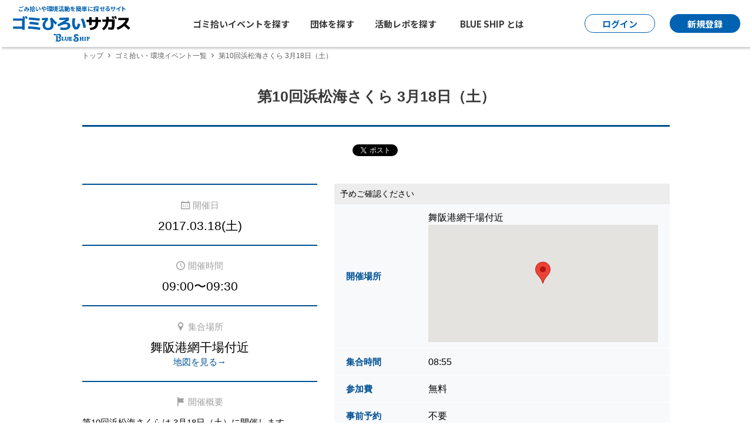

--- FILE ---
content_type: text/html; charset=UTF-8
request_url: https://blueshipjapan.com/event/1086/
body_size: 6494
content:
<!DOCTYPE html>
<html lang="ja">
<head>
<!-- Google tag (gtag.js) -->
<script async src="https://www.googletagmanager.com/gtag/js?id=G-4L1PRP7TBH"></script>
<script>
  window.dataLayer = window.dataLayer || [];
  function gtag(){dataLayer.push(arguments);}
  gtag('js', new Date());

  gtag('config', 'G-4L1PRP7TBH');
</script>
<meta charset="utf-8" />
<meta http-equiv="Pragma" content="no-cache">
<meta http-equiv="Cache-Control" content="no-cache">
<meta http-equiv="Expires" content="Thu, 01 Dec 1994 16:00:00 GMT">
<meta name="viewport" content="width=device-width, initial-scale=1.0, minimum-scale=1.0, maximum-scale=2.0">
<link rel="shortcut icon" href="https://blueshipjapan.com/img/favicon.ico" />
<link rel="canonical" href="https://blueshipjapan.com/event/1086/">
<title>第10回浜松海さくら  3月18日（土）  | BLUE SHIP</title>
<meta name="description" content="第10回浜松海さくらは 3月18日（土）に開催します。
【日時】3月18日（土）　AM 9:00〜9:30（集合AM8：55）
※少雨決行。中止の場合はAM8：00までに当サイトでお知らせします。
場所 ：舞阪港網" />
<meta property="og:locale" content="ja_JP" />
<meta property="og:type" content="article" />
<meta property="og:title" content="第10回浜松海さくら  3月18日（土）  | BLUE SHIP" />
<meta property="og:description" content="第10回浜松海さくらは 3月18日（土）に開催します。
【日時】3月18日（土）　AM 9:00〜9:30（集合AM8：55）
※少雨決行。中止の場合はAM8：00までに当サイ" />
<meta property="og:url" content="https://blueshipjapan.com/event/1086/" />
<meta property="og:site_name" content="ゴミ拾い・環境イベントポータルサイト  [BLUE SHIP]" />
<meta property="og:updated_time" content="2017-03-18 09:30:36" />
<meta property="og:image" content="https://cdn.blueshipjapan.com/353/event/1086/croppedImg_1036900632.jpeg" />
<meta property="article:section" content="イベント" />
<meta property="article:published_time" content="2017-02-19 10:32:55" />
<meta property="article:modified_time" content="2017-03-18 09:30:36" />
<meta property="fb:app_id" content="" />
<meta name="twitter:card" content="summary_large_image" />

<!-- critical css -->
<style>
    /* @charset "UTF-8";
    html,body{height:100%};body{font-size:15px;font-size:0.9375rem;font-family:"Open Sans","游ゴシック体","Yu Gothic",YuGothic,sans-serif;font-weight:400;line-height:1.7em}@media all and (-ms-high-contrast:none){body{font-family:"Open Sans","メイリオ",Meiryo,"游ゴシック体","Yu Gothic",YuGothic,sans-serif}} */
</style>

<!--Gfont-->
<link rel="preconnect" href="//fonts.googleapis.com">
<link rel="preconnect" href="//fonts.gstatic.com" crossorigin>
<link href="//fonts.googleapis.com/css2?family=Noto+Sans+JP:wght@100..900&family=Orelega+One&family=Oswald:wght@200..700&display=swap" rel="stylesheet">
<!--//Gfont-->
<link rel="stylesheet" href="//unpkg.com/font-awesome@4.7.0/css/font-awesome.min.css" media="print" onload="this.media='all'" >
<link rel="stylesheet" href="https://blueshipjapan.com/css/cssreset-min.css" />
<link rel="stylesheet" href="https://blueshipjapan.com/css/jquery-ui.custom.css" />
<link rel="stylesheet" href="https://blueshipjapan.com/css/icon.css" />
<link rel="stylesheet" href="https://blueshipjapan.com/css/common.css" media="print" onload="this.media='all'"/>
<link rel="stylesheet" href="https://blueshipjapan.com/css/common2025.css?v=3" />
<link rel="stylesheet" href="https://blueshipjapan.com/css/share_button.css"media="print" onload="this.media='all'" />
<link rel="stylesheet" href="https://blueshipjapan.com/css/colorbox/colorbox.css"media="print" onload="this.media='all'" />
<link rel="stylesheet" href="https://blueshipjapan.com/css/event.css?v=20230419"media="print" onload="this.media='all'" />
<link rel="stylesheet" href="https://blueshipjapan.com/css/underpage2022_renew.css?v=202502" media="print" onload="this.media='all'" />
<script src="https://blueshipjapan.com/js/jquery-2.1.4.min.js" ></script>
<script src="https://blueshipjapan.com/js/jquery-ui.min.js" ></script>
<script src="https://blueshipjapan.com/js/common2021.js" defer></script>
<script src="https://blueshipjapan.com/js/googleMapAPImini.js" defer></script>
<script src="https://blueshipjapan.com/js/jquery.colorbox-min.js" defer></script>
<script src="https://blueshipjapan.com/js/event.js" defer></script>
<script type="text/javascript" src="https://maps.googleapis.com/maps/api/js?key=AIzaSyAt0WanovPoDZcU94kio7c3rTvcbgLto6o "></script>
<!-- <script type="text/javascript" src="https://maps.googleapis.com/maps/api/js?key=AIzaSyAt0WanovPoDZcU94kio7c3rTvcbgLto6o"></script> -->
<!-- <script type="text/javascript" src="https://maps.googleapis.com/maps/api/js?key=AIzaSyA8ioj8TTM4pFbxzvyTR40iGY1LP7Is4yU"></script> -->
</head>
<body>
<div id="site-container">
<header class="newhead" role="banner"><div class="head-wrap">
	<section id="masthead">
            <div class="site-logo">
    			<strong>ごみ拾いや環境活動を簡単に探せるサイト</strong>
			<a class="logo-blueship" href="https://blueshipjapan.com/">
                <img src="https://blueshipjapan.com/img/common2025/sitelogo.svg" width="204" height="44" alt="ゴミひろいサガス BLUE SHIP" />
            </a>
            </div>
                
        <div class="main-navi">
            <ul class="nav-search">
                <li><a href="https://blueshipjapan.com/search/event/catalog">ゴミ拾いイベントを探す</a></li>
                <li><a href="https://blueshipjapan.com/search/crew/catalog">団体を探す</a></li>
                <li><a href="https://blueshipjapan.com/search/report/catalog">活動レポを探す</a></li>
            </ul>
            <div class="nav-about">
                <p>BLUE SHIP とは</p>
                <ul>
                    <li><a href="https://blueshipjapan.com/about/">BLUE SHIP について</a></li>
                    <li><a href="https://blueshipjapan.com/about/features/">BLUE SHIP でできること</a></li>
                    <li><a href="https://blueshipjapan.com/info/faq/">よくある質問</a></li>
                    <li><a href="https://blueshipjapan.com/info/media/">メディア掲載</a></li>
                    <li><a href="https://blueshipjapan.com/info/company/">運営組織</a></li>
                </ul>
            </div>
        </div>
        <div class="login_signup_holder">
                            <!------ ↓ログアウト時のみ表示↓ ------>
                <div class="login-box">
                    <a class="case-login" href="https://blueshipjapan.com/login/">
                        <span>ログイン</span>
                    </a>
                </div>
                <!------ //ここまで ------>
                <!------ ↓ログイン時は非表示↓ ------>
                <div class="signup-box">
                    <a href="https://blueshipjapan.com/signup/"><span>新規登録</span></a>
                </div>
                <!--//ここまで-->
            		</div>
	</section>
</div>
</header>

<!--SP-Toggler-->
<div id="spnav-toggler"><span></span><span></span><span></span></div>
<div class="nav_bg" id="nav_bg"></div>
<!--//SP-Toggler-->

<!--SP-MenuInner-->
<nav id="sp-navi" role="navigation">
    <div class="sp-logo">
        <a href="https://blueshipjapan.com/"><img src="https://blueshipjapan.com/img/common2025/sitelogo_wh.svg" width="204" height="60" alt="ゴミひろいサガスBLUE SHIP"></a>
    </div>
    <div class="sp-holder">
        <p>探してみよう！</p>
        <ul class="sp-searches">
            <li><a href="https://blueshipjapan.com/search/event/catalog">ゴミ拾いイベントを探す</a></li>
            <li><a href="https://blueshipjapan.com/search/crew/catalog">団体を探す</a></li>
        </ul>
    </div>
    <!------ ↓ログアウト時のみ表示↓ ------>
        <div class="sp-holder">
        <p>一緒に活動する仲間を集めよう！</p>
        <ul class="sp-collect">
            <li>
                <a href="https://blueshipjapan.com/signup/">団体を新規作成・登録</a>
            </li>
            <li>
                <a href="https://blueshipjapan.com/login/">
                    <span><img src="https://blueshipjapan.com/img/common2021/svg/ico-login_blue.svg" width="15" height="15" alt=""></span>
                    <span>ログイン</span>
                </a>
            </li>
        </ul>
    </div>
    <!------ ↓ログイン時のみ表示↓ ------>
        <div class="sp-abouts">
        <p>BLUE SHIPとは</p>
        <ul>
            <li><a href="https://blueshipjapan.com/about/">BLUE SHIP について</a></li>
            <li><a href="https://blueshipjapan.com/about/features/">BLUE SHIP でできること</a></li>
            <li><a href="https://blueshipjapan.com/info/faq/">よくある質問</a></li>
            <li><a href="https://blueshipjapan.com/info/media/">メディア掲載</a></li>
            <li><a href="https://blueshipjapan.com/info/company/">運営組織</a></li>
        </ul>
        <ul>
            <li><a href="https://blueshipjapan.com/proposal/">ゴミ拾いの可能性は無限大だ</a></li>
            <li><a href="https://blueshipjapan.com/issues/">今、あなたの力が必要な理由</a></li>
            <li><a href="https://blueshipjapan.com/about/stats/">今までに拾ったゴミの数</a></li>
            <li><a href="https://blueshipjapan.com/guide/">ご利用ガイド</a></li>
            <li><a href="https://blog.blueshipjapan.com/" target="_blank" rel="nofollow">事務局ブログ</a></li>
            <li><a href="https://blueshipjapan.com/info/contact/">お問い合わせ</a></li>
        </ul>
    </div>

    <ul class="sp-snss">
        <li>
            <a href="https://www.facebook.com/blueshipjapan" target="_blank" rel="nofollow" aria-label="BLUE SHIP 公式facebookページへ">
                <img src="https://blueshipjapan.com/img/common2021/svg/ico-fb_white.svg" width="38" height="38" alt="">
            </a>
        </li>
        <li>
            <a href="https://x.com/BLUESHIPJAPAN" target="_blank" rel="nofollow" aria-label="BLUE SHIP 公式Xページへ">
                <img src="https://blueshipjapan.com/img/common2021/svg/ico-x_white.svg" width="38" height="38" alt="">
            </a>
        </li>
        <li>
            <a href="https://www.instagram.com/blueshipjapan/" target="_blank" rel="nofollow" aria-label="BLUE SHIP 公式インスタグラムへ">
                <img src="https://blueshipjapan.com/img/common2021/svg/ico-ig_white.svg" width="38" height="38" alt="">
            </a>
        </li>
        <li>
            <a href="https://www.youtube.com/c/Blueshipjapan-movie" target="_blank" rel="nofollow" aria-label="BLUE SHIP 公式Youtubeチャンネルへ">
                <img src="https://blueshipjapan.com/img/common2021/svg/ico-yt_white.svg" width="38" height="38" alt="">
            </a>
        </li>
    </ul>
</nav>
<!--//SP-MenuInner-->

<main id="site-body" role="main">


<section id="main_content" class="container">
    <div class="breadcrumb">
<ul>
<li><a href="https://blueshipjapan.com/">トップ</a></li>
<li><a href="https://blueshipjapan.com/search/event/catalog">ゴミ拾い・環境イベント一覧</a></li>
<li>第10回浜松海さくら  3月18日（土） </li>
</ul>
</div>    <h1>第10回浜松海さくら  3月18日（土） </h1>
    
    <div class="social_buttons"><div id="fb-root"></div>
<script>(function(d, s, id) {
        var js, fjs = d.getElementsByTagName(s)[0];
        if (d.getElementById(id)) return;
        js = d.createElement(s); js.id = id;
        js.src = "//connect.facebook.net/ja_JP/sdk.js#xfbml=1&version=v2.7";
        fjs.parentNode.insertBefore(js, fjs);
    }(document, 'script', 'facebook-jssdk'));</script>

<script src="https://apis.google.com/js/platform.js" async defer>
    {lang: 'ja'}
</script>

<a href="https://twitter.com/share" class="twitter-share-button">Tweet</a>
<script>!function(d,s,id){var js,fjs=d.getElementsByTagName(s)[0],p=/^http:/.test(d.location)?'http':'https';if(!d.getElementById(id)){js=d.createElement(s);js.id=id;js.src=p+'://platform.twitter.com/widgets.js';fjs.parentNode.insertBefore(js,fjs);}}(document, 'script', 'twitter-wjs');</script>

<div class="fb-like" data-layout="button" data-action="like" data-show-faces="false" data-share="false"></div>

<div class="g-plusone" data-size="medium" data-annotation="none"></div>

<span>
<script type="text/javascript" src="//media.line.me/js/line-button.js?v=20140411" ></script>
<script type="text/javascript">
    new media_line_me.LineButton({"pc":false,"lang":"ja","type":"a"});
</script>
</span>
</div>

    <div class="body_container">
        <div class="left">
            <div class="event_datetime">
                <section class="left">
                    <h2 class="label"><i class="ic-calendar"></i><span>開催日</span></h2>
                    <p class="value">2017.03.18(土)</p>
                </section>

                <section class="right">
                    <h2 class="label"><i class="ic-time"></i><span>開催時間</span></h2>
                                        <p class="value">
                        09:00〜09:30                    </p>
                                    </section>
            </div>
            <section class="event_location">
                <h2 class="label"><i class="ic-pin"></i><span>集合場所</span></h2>
                <p class="value">舞阪港網干場付近 </p>
                                <p><a href="#gmap2" id="view_event_location">地図を見る→</a></p>
                            </section>
            <section class="event_intro">
                <h2 class="label"><i class="ic-flag"></i><span>開催概要</span></h2>
                <div>
                    <p>
                        第10回浜松海さくらは 3月18日（土）に開催します。<br>【日時】3月18日（土）　AM 9:00〜9:30（集合AM8：55）<br>※少雨決行。中止の場合はAM8：00までに当サイトでお知らせします。<br>場所 ：舞阪港網干場付近 （地図参照）<br>※ お車でお越しの場合。活動付近に駐車できます.<br>いっぱいの場合は、駐車場（有料 410円 かかります。）ございます。地図参照<br>私（村上）が 、トートバッグ型ダストボックス ”ルー・ガービッジ”（ご挨拶のページで手に持っているバッグです。）をもっていますので<br>そちらを目印にお越し頂き、お声掛け下さい。<br>■服装等<br>ゴミ袋はこちらで用意します。<br>トング、軍手はいくつか用意しますが、<br>数に限りがありますので、出来るだけご用意ください。<br>スニーカー当歩きやすい靴、汚れても良い服装でお越し下さい。<br>潮風が強く、寒いですので、防寒をしっかりしてお越しください。<br>拾ったゴミを持ち帰っていただけると助かります。<br>よろしくお願いいたします！！                    </p>
                                        <img src="https://cdn.blueshipjapan.com/353/event/1086/croppedImg_1036900632.jpeg" class="event_eyecatch" alt="第10回浜松海さくら  3月18日（土）  アイキャッチ"/>                                    </div>
            </section>
        </div>

        <div class="right">
            <p>予めご確認ください</p>

            <table>
                <tr>
                    <th>開催場所</th>
                    <td>
                        <p>舞阪港網干場付近 </p>
                                                <div id="gmap" class="gmap" data-lat="34.68000903"
                            data-lng="137.60478973">地図を表示できませんでした</div>
                                            </td>
                </tr>
                                <tr>
                    <th>集合時間</th>
                    <td>08:55</td>
                </tr>
                                <tr>
                    <th>参加費</th>
                    <td>無料</td>
                </tr>
                <tr>
                    <th>事前予約</th>
                    <td>不要</td>
                </tr>
                <tr>
                    <th>雨天の場合</th>
                    <td>決行</td>
                </tr>
                <tr>
                    <th>持参するもの</th>
                    <td>無し</td>
                </tr>
                                <tr>
                    <th>ホームページ</th>
                    <td><a rel="nofollow" href="http://hamamatsu.umisakura.com/"
                            target="_blank">http://hamamatsu.umisakura.com/</a></td>
                </tr>
                                                <tr>
                    <th>備考</th>
                    <td>ゴミ袋はこちらで用意します。<br />
トング、軍手はいくつか用意しますが、<br />
数に限りがありますので、出来るだけご用意ください。<br />
スニーカー当歩きやすい靴、汚れても良い服装でお越し下さい。<br />
潮風が強く、寒いですので、防寒をしっかりしてお越しください。<br />
拾ったゴミを持ち帰っていただけると助かります。</td>
                </tr>
                                <tr>
                    <th>問い合わせ</th>
                    <td>当イベントに関するお問い合わせは以下の開催団体ページよりお願いします</td>
                </tr>
                <tr>
                    <th>開催団体</th>
                    <td>
                        <a href="https://blueshipjapan.com/crew/hamamatsuumisakura">
                            <img src="https://cdn.blueshipjapan.com/353/crew/croppedImg_956202637_thum.jpeg" class="profile_img" alt="浜松海さくらプロフィール"/>                            <span>浜松海さくら</span>
                        </a>
                    </td>
                </tr>
            </table>
        </div>
    </div>
        <a class="btn_report" href="https://blueshipjapan.com/report/507"><i
            class="ic-report"></i><span>レポを見る</span></a>
        <div class="violation">
    <input type="button" class="btn_violation" id="btn_violation" value="違反を報告する" />
</div>
<div id='frameViolation' style="display: none;padding: 0; overflow: hidden;">
</div>
<script type="text/javascript">
    $("#btn_violation").click(function() {
        $('#frameViolation').dialog('open');
        $(".noTitleDialog").css('padding','0');
     });

    $("#frameViolation").dialog({
        autoOpen: false,
        title: '',
        width: 300,
		height:480,
        modal: true,
        dialogClass: 'noTitleDialog',
		position: {
			my: "right bottom",
			at: "right bottom",
			of: $('.violation')
		},
        open : function(){
            $("#frameViolation").append('<iframe id="iframeDiv" frameborder="0" scrolling="no"></iframe>');
            $("#iframeDiv").attr({
                src : "https://blueshipjapan.com/violation?url="+encodeURIComponent(window.location.href),
                width : '100%',
                height : '100%'
            });
            $(".noTitleDialog .ui-dialog-titlebar").hide();
        },
        close : function(){
            $(".noTitleDialog .ui-dialog-titlebar").show();
            $("#iframeDiv").remove();
        }
    });
</script>

</section>

<div style="display:none;">
    <div id="gmap2" class="gmap" data-lat="34.68000903"
        data-lng="137.60478973">地図を表示できませんでした</div>
</div>

</main><!-- #site-body -->

<!-- 「ご登録前にご確認ください」のダイアログ表示 -->

<br clear="all"/>
<footer role="contentinfo">
    <div class="ft-snss">
        <ul>
            <li><a href="https://www.facebook.com/blueshipjapan" target="_blank" rel="nofollow" aria-label="BLUE SHIP 公式facebookページへ"><img src="https://blueshipjapan.com/img/common2025/icon_facebook.svg" width="50" height="50" alt=""></a></li>
            <li><a href="https://x.com/BLUESHIPJAPAN" target="_blank" rel="nofollow" aria-label="BLUE SHIP 公式Xページへ"><img src="https://blueshipjapan.com/img/common2025/icon_x.svg" width="50" height="50" alt=""></a></li>
            <li><a href="https://www.instagram.com/blueshipjapan/" target="_blank" rel="nofollow" aria-label="BLUE SHIP 公式インスタグラムへ"><img src="https://blueshipjapan.com/img/common2025/icon_instagram.webp" width="50" height="50" alt=""></a></li>
            <li><a href="https://www.youtube.com/c/Blueshipjapan-movie" target="_blank" rel="nofollow" aria-label="BLUE SHIP 公式Youtubeチャンネルへ"><img src="https://blueshipjapan.com/img/common2025/icon_youtube.svg" width="50" height="50" alt=""></a></li>
        </ul>
    </div>
    <div class="page-top"><div class="container">
        <a href="#site-container" aria-label="ページトップに戻る"><span></span></a>
    </div></div>
    <div class="primary-footer footer">
        <p class="sitelogo_footer"><img src="https://blueshipjapan.com/img/common2025/sitelogo_footer.svg" width="262" height="56" alt="ゴミひろいサガス BLUE SHIP"></p>
        <div class="container">
            <div class="site-map">
                <div class="first-row">
                    <ul>
                        <li class="block">
                            <span class="first-layer">BLUE SHIP とは?</span>
                            <ul>
                                <li><a href="https://blueshipjapan.com/about/">BLUE SHIP について</a></li>
                                <li><a href="https://blueshipjapan.com/about/features/">BLUE SHIP でできること</a></li>
                                <li><a href="https://blueshipjapan.com/info/faq/">よくある質問</a></li>
                                <li><a href="https://blueshipjapan.com/info/media/">メディア掲載</a></li>
                                <li><a href="https://blueshipjapan.com/info/company/">運営組織</a></li>
                            </ul>
                        </li>
                        <li><a class="first-layer" href="https://blueshipjapan.com/proposal/">ゴミ拾いの可能性は無限大だ</a></li>
                        <li><a class="first-layer" href="https://blueshipjapan.com/issues/">今、あなたの力が必要な理由</a></li>
                        <li><a class="first-layer" href="https://blueshipjapan.com/about/stats/">今までに拾ったゴミの数</a></li>
                        <li><a class="first-layer" href="https://blueshipjapan.com/guide/">ご利用ガイド</a></li>
                        <li><a class="first-layer" href="https://blog.blueshipjapan.com/" target="_blank" rel="nofollow">事務局ブログ</a></li>
                    </ul>
                </div>
                <div class="second-row">
                    <ul>
                        <li class="block">
                            <span class="first-layer">探す</span>
                            <ul>
                                <li><a href="https://blueshipjapan.com/search/event/catalog">ゴミ拾い・環境イベント</a></li>
                                <li><a href="https://blueshipjapan.com/search/crew/catalog">団体・個人</a></li>
                                <li><a href="https://blueshipjapan.com/search/report/catalog">レポ（活動報告）</a></li>
                            </ul>
                        </li>
                        <li><a class="first-layer" href="https://blueshipjapan.com/present/">プレゼントについて</a></li>
                        <li><a class="first-layer" href="https://blueshipjapan.com/info/contact/">お問い合わせ</a></li>
                        <li><a class="first-layer" href="https://blueshipjapan.com/info/terms/">利用規約</a></li>
                        <li><a class="first-layer" href="https://blueshipjapan.com/info/privacy/">プライバシーポリシー</a></li>
                        <li><a class="first-layer" href="https://blueshipjapan.com/">BLUE SHIPトップ</a></li>
                    </ul>
                </div>
            </div>

            <div class="footer-navi">
                <ul class="fn-links">
                    <li><a href="https://blueshipjapan.com/search/event/catalog">ゴミ拾いイベントを探す</a></li>
                    <li><a href="https://blueshipjapan.com/search/crew/catalog">団体を探す</a></li>
                    <!------ ↓ログアウト時の表示↓ ------>
					                    <li><a href="https://blueshipjapan.com/signup/">団体を作成・登録する</a></li>
                    <li><a href="https://blueshipjapan.com/login/">ログイン</a></li>
                    <!------ ↓ログイン時の表示↓ ------>
					                </ul>

                <section class="news-letter">
                    <p>BLUE SHIP からのニュースレターを受け取る</p>
                    <form action="//blueshipjapan.us12.list-manage.com/subscribe/post?u=bfc40e5646236091abe020f95&amp;id=902ac9b6fd" method="post" name="mc-embedded-subscribe-form" target="_blank" novalidate>
                        <input type="text" value="" name="EMAIL" placeholder="メールアドレスを入力してください" required>
                        <input type="submit" value="登録する" name="subscribe" class="btn_news_letter">
                    </form>
                </section>
            </div>
        </div>
    </div>

    <div class="sub-footer footer">
        <div class="container">
            <ul>
                <li><a href="https://uminohi.jp/" target="_blank" rel="nofollow"><img src="https://blueshipjapan.com/img/common2021/svg/logo-umitonihon.svg" width="97" height="39" alt="海と日本PROJECT"></a></li>
                <li><a href="https://uminohi.jp/umigomi/" target="_blank" rel="nofollow"><img src="https://blueshipjapan.com/img/common2021/svg/logo-cfb.svg" width="58" height="40" alt="CHANGE FOR THE BLUE"></a></li>
                <li><a href="https://blueshipjapan.com/info/company/"><img src="https://blueshipjapan.com/img/common2021/svg/logo-zaidan.svg" width="123" height="22" alt="日本財団"></a></li>
                <li><a href="https://blueshipjapan.com/info/company/"><img src="https://blueshipjapan.com/img/common2021/svg/logo-umisakura.svg" width="140" height="23" alt="海さくら"></a></li>
            </ul>
            <p class="copyright"><small>&copy;BLUE SHIP All Rights Reserved.</small></p>
        </div>
    </div>
</footer>
</div><!-- #site-container -->
</body>
</html>


--- FILE ---
content_type: text/html; charset=utf-8
request_url: https://accounts.google.com/o/oauth2/postmessageRelay?parent=https%3A%2F%2Fblueshipjapan.com&jsh=m%3B%2F_%2Fscs%2Fabc-static%2F_%2Fjs%2Fk%3Dgapi.lb.en.2kN9-TZiXrM.O%2Fd%3D1%2Frs%3DAHpOoo_B4hu0FeWRuWHfxnZ3V0WubwN7Qw%2Fm%3D__features__
body_size: 162
content:
<!DOCTYPE html><html><head><title></title><meta http-equiv="content-type" content="text/html; charset=utf-8"><meta http-equiv="X-UA-Compatible" content="IE=edge"><meta name="viewport" content="width=device-width, initial-scale=1, minimum-scale=1, maximum-scale=1, user-scalable=0"><script src='https://ssl.gstatic.com/accounts/o/2580342461-postmessagerelay.js' nonce="FNkB_Ypkst1G6izzK7vIsw"></script></head><body><script type="text/javascript" src="https://apis.google.com/js/rpc:shindig_random.js?onload=init" nonce="FNkB_Ypkst1G6izzK7vIsw"></script></body></html>

--- FILE ---
content_type: image/svg+xml
request_url: https://blueshipjapan.com/img/common2021/svg/ico-login_blue.svg
body_size: 567
content:
<?xml version="1.0" encoding="utf-8"?>
<!-- Generator: Adobe Illustrator 25.2.0, SVG Export Plug-In . SVG Version: 6.00 Build 0)  -->
<svg version="1.1" id="レイヤー_1" xmlns="http://www.w3.org/2000/svg" xmlns:xlink="http://www.w3.org/1999/xlink" x="0px"
	 y="0px" viewBox="0 0 31 31" style="enable-background:new 0 0 31 31;" xml:space="preserve">
<style type="text/css">
	.st0{fill:#095294;}
</style>
<g id="icon_login_sp" transform="translate(-329.999 -762.998)">
	<path id="パス_17862_2_" class="st0" d="M337.937,762.998v5.101l2.629,2.02l0.847,0.65l0.508,0.398v-0.007l0.009,0.007v-4.111
		h15.073v22.891h-15.073v-1.407l0.006-0.849h-0.006v-0.012l-1.355,1.043l-2.635,2.029v3.246h23.059v-31H337.937z"/>
	<path id="パス_17863_2_" class="st0" d="M337.937,782.498h0.643c0.479-0.003,0.871,0.389,0.874,0.876c0,0.004,0,0.008,0,0.012
		v3.842l2.473-1.907l6.022-4.643l1.632-1.255l0,0l0.008-0.006l-7.66-5.891l-1.545-1.188l-0.928-0.72v0.007l-0.009-0.007l0.006,3.846
		c-0.001,0.234-0.093,0.458-0.254,0.625c-0.164,0.168-0.387,0.261-0.62,0.259h-8.58v6.149l0,0v0.009L337.937,782.498z"/>
</g>
</svg>


--- FILE ---
content_type: application/javascript
request_url: https://blueshipjapan.com/js/common2021.js
body_size: 301
content:
$(document).ready(function () {
    //ホバー
    $(".newhead .main-navi .nav-about").hover(
        function () {
            $(this).addClass("newactive");
        },
        function () {
            $(this).removeClass("newactive");
        }
    );
    //ページトップへスクロール
    $('.page-top a').click(function () {
        $('body,html').animate({
            scrollTop: 0
        }, 700);
        return false;
    });

});

//SPナビ
$(document).ready(function () {
    function toggleNav() {
        var body = document.body;
        var hamburger = document.getElementById('spnav-toggler');
        var blackBg = document.getElementById('nav_bg');
        hamburger.addEventListener('click', function() {
            body.classList.toggle('nav_open');
        });
        blackBg.addEventListener('click', function() {
            body.classList.remove('nav_open');
        });
    }
    toggleNav();
});